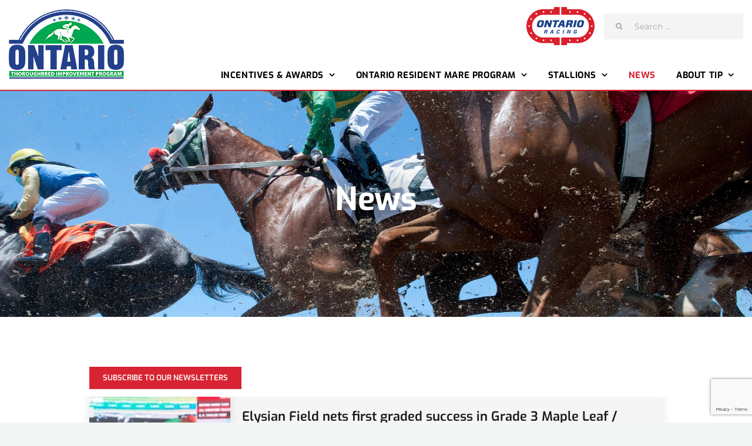

--- FILE ---
content_type: text/html; charset=utf-8
request_url: https://www.google.com/recaptcha/api2/anchor?ar=1&k=6LcGGuAkAAAAAFHa4gwha4kNu5Dv7GDxO8A7iWsN&co=aHR0cHM6Ly90aXAub250YXJpb3JhY2luZy5jb206NDQz&hl=en&v=PoyoqOPhxBO7pBk68S4YbpHZ&size=invisible&anchor-ms=20000&execute-ms=30000&cb=z8o18tsshkoq
body_size: 49000
content:
<!DOCTYPE HTML><html dir="ltr" lang="en"><head><meta http-equiv="Content-Type" content="text/html; charset=UTF-8">
<meta http-equiv="X-UA-Compatible" content="IE=edge">
<title>reCAPTCHA</title>
<style type="text/css">
/* cyrillic-ext */
@font-face {
  font-family: 'Roboto';
  font-style: normal;
  font-weight: 400;
  font-stretch: 100%;
  src: url(//fonts.gstatic.com/s/roboto/v48/KFO7CnqEu92Fr1ME7kSn66aGLdTylUAMa3GUBHMdazTgWw.woff2) format('woff2');
  unicode-range: U+0460-052F, U+1C80-1C8A, U+20B4, U+2DE0-2DFF, U+A640-A69F, U+FE2E-FE2F;
}
/* cyrillic */
@font-face {
  font-family: 'Roboto';
  font-style: normal;
  font-weight: 400;
  font-stretch: 100%;
  src: url(//fonts.gstatic.com/s/roboto/v48/KFO7CnqEu92Fr1ME7kSn66aGLdTylUAMa3iUBHMdazTgWw.woff2) format('woff2');
  unicode-range: U+0301, U+0400-045F, U+0490-0491, U+04B0-04B1, U+2116;
}
/* greek-ext */
@font-face {
  font-family: 'Roboto';
  font-style: normal;
  font-weight: 400;
  font-stretch: 100%;
  src: url(//fonts.gstatic.com/s/roboto/v48/KFO7CnqEu92Fr1ME7kSn66aGLdTylUAMa3CUBHMdazTgWw.woff2) format('woff2');
  unicode-range: U+1F00-1FFF;
}
/* greek */
@font-face {
  font-family: 'Roboto';
  font-style: normal;
  font-weight: 400;
  font-stretch: 100%;
  src: url(//fonts.gstatic.com/s/roboto/v48/KFO7CnqEu92Fr1ME7kSn66aGLdTylUAMa3-UBHMdazTgWw.woff2) format('woff2');
  unicode-range: U+0370-0377, U+037A-037F, U+0384-038A, U+038C, U+038E-03A1, U+03A3-03FF;
}
/* math */
@font-face {
  font-family: 'Roboto';
  font-style: normal;
  font-weight: 400;
  font-stretch: 100%;
  src: url(//fonts.gstatic.com/s/roboto/v48/KFO7CnqEu92Fr1ME7kSn66aGLdTylUAMawCUBHMdazTgWw.woff2) format('woff2');
  unicode-range: U+0302-0303, U+0305, U+0307-0308, U+0310, U+0312, U+0315, U+031A, U+0326-0327, U+032C, U+032F-0330, U+0332-0333, U+0338, U+033A, U+0346, U+034D, U+0391-03A1, U+03A3-03A9, U+03B1-03C9, U+03D1, U+03D5-03D6, U+03F0-03F1, U+03F4-03F5, U+2016-2017, U+2034-2038, U+203C, U+2040, U+2043, U+2047, U+2050, U+2057, U+205F, U+2070-2071, U+2074-208E, U+2090-209C, U+20D0-20DC, U+20E1, U+20E5-20EF, U+2100-2112, U+2114-2115, U+2117-2121, U+2123-214F, U+2190, U+2192, U+2194-21AE, U+21B0-21E5, U+21F1-21F2, U+21F4-2211, U+2213-2214, U+2216-22FF, U+2308-230B, U+2310, U+2319, U+231C-2321, U+2336-237A, U+237C, U+2395, U+239B-23B7, U+23D0, U+23DC-23E1, U+2474-2475, U+25AF, U+25B3, U+25B7, U+25BD, U+25C1, U+25CA, U+25CC, U+25FB, U+266D-266F, U+27C0-27FF, U+2900-2AFF, U+2B0E-2B11, U+2B30-2B4C, U+2BFE, U+3030, U+FF5B, U+FF5D, U+1D400-1D7FF, U+1EE00-1EEFF;
}
/* symbols */
@font-face {
  font-family: 'Roboto';
  font-style: normal;
  font-weight: 400;
  font-stretch: 100%;
  src: url(//fonts.gstatic.com/s/roboto/v48/KFO7CnqEu92Fr1ME7kSn66aGLdTylUAMaxKUBHMdazTgWw.woff2) format('woff2');
  unicode-range: U+0001-000C, U+000E-001F, U+007F-009F, U+20DD-20E0, U+20E2-20E4, U+2150-218F, U+2190, U+2192, U+2194-2199, U+21AF, U+21E6-21F0, U+21F3, U+2218-2219, U+2299, U+22C4-22C6, U+2300-243F, U+2440-244A, U+2460-24FF, U+25A0-27BF, U+2800-28FF, U+2921-2922, U+2981, U+29BF, U+29EB, U+2B00-2BFF, U+4DC0-4DFF, U+FFF9-FFFB, U+10140-1018E, U+10190-1019C, U+101A0, U+101D0-101FD, U+102E0-102FB, U+10E60-10E7E, U+1D2C0-1D2D3, U+1D2E0-1D37F, U+1F000-1F0FF, U+1F100-1F1AD, U+1F1E6-1F1FF, U+1F30D-1F30F, U+1F315, U+1F31C, U+1F31E, U+1F320-1F32C, U+1F336, U+1F378, U+1F37D, U+1F382, U+1F393-1F39F, U+1F3A7-1F3A8, U+1F3AC-1F3AF, U+1F3C2, U+1F3C4-1F3C6, U+1F3CA-1F3CE, U+1F3D4-1F3E0, U+1F3ED, U+1F3F1-1F3F3, U+1F3F5-1F3F7, U+1F408, U+1F415, U+1F41F, U+1F426, U+1F43F, U+1F441-1F442, U+1F444, U+1F446-1F449, U+1F44C-1F44E, U+1F453, U+1F46A, U+1F47D, U+1F4A3, U+1F4B0, U+1F4B3, U+1F4B9, U+1F4BB, U+1F4BF, U+1F4C8-1F4CB, U+1F4D6, U+1F4DA, U+1F4DF, U+1F4E3-1F4E6, U+1F4EA-1F4ED, U+1F4F7, U+1F4F9-1F4FB, U+1F4FD-1F4FE, U+1F503, U+1F507-1F50B, U+1F50D, U+1F512-1F513, U+1F53E-1F54A, U+1F54F-1F5FA, U+1F610, U+1F650-1F67F, U+1F687, U+1F68D, U+1F691, U+1F694, U+1F698, U+1F6AD, U+1F6B2, U+1F6B9-1F6BA, U+1F6BC, U+1F6C6-1F6CF, U+1F6D3-1F6D7, U+1F6E0-1F6EA, U+1F6F0-1F6F3, U+1F6F7-1F6FC, U+1F700-1F7FF, U+1F800-1F80B, U+1F810-1F847, U+1F850-1F859, U+1F860-1F887, U+1F890-1F8AD, U+1F8B0-1F8BB, U+1F8C0-1F8C1, U+1F900-1F90B, U+1F93B, U+1F946, U+1F984, U+1F996, U+1F9E9, U+1FA00-1FA6F, U+1FA70-1FA7C, U+1FA80-1FA89, U+1FA8F-1FAC6, U+1FACE-1FADC, U+1FADF-1FAE9, U+1FAF0-1FAF8, U+1FB00-1FBFF;
}
/* vietnamese */
@font-face {
  font-family: 'Roboto';
  font-style: normal;
  font-weight: 400;
  font-stretch: 100%;
  src: url(//fonts.gstatic.com/s/roboto/v48/KFO7CnqEu92Fr1ME7kSn66aGLdTylUAMa3OUBHMdazTgWw.woff2) format('woff2');
  unicode-range: U+0102-0103, U+0110-0111, U+0128-0129, U+0168-0169, U+01A0-01A1, U+01AF-01B0, U+0300-0301, U+0303-0304, U+0308-0309, U+0323, U+0329, U+1EA0-1EF9, U+20AB;
}
/* latin-ext */
@font-face {
  font-family: 'Roboto';
  font-style: normal;
  font-weight: 400;
  font-stretch: 100%;
  src: url(//fonts.gstatic.com/s/roboto/v48/KFO7CnqEu92Fr1ME7kSn66aGLdTylUAMa3KUBHMdazTgWw.woff2) format('woff2');
  unicode-range: U+0100-02BA, U+02BD-02C5, U+02C7-02CC, U+02CE-02D7, U+02DD-02FF, U+0304, U+0308, U+0329, U+1D00-1DBF, U+1E00-1E9F, U+1EF2-1EFF, U+2020, U+20A0-20AB, U+20AD-20C0, U+2113, U+2C60-2C7F, U+A720-A7FF;
}
/* latin */
@font-face {
  font-family: 'Roboto';
  font-style: normal;
  font-weight: 400;
  font-stretch: 100%;
  src: url(//fonts.gstatic.com/s/roboto/v48/KFO7CnqEu92Fr1ME7kSn66aGLdTylUAMa3yUBHMdazQ.woff2) format('woff2');
  unicode-range: U+0000-00FF, U+0131, U+0152-0153, U+02BB-02BC, U+02C6, U+02DA, U+02DC, U+0304, U+0308, U+0329, U+2000-206F, U+20AC, U+2122, U+2191, U+2193, U+2212, U+2215, U+FEFF, U+FFFD;
}
/* cyrillic-ext */
@font-face {
  font-family: 'Roboto';
  font-style: normal;
  font-weight: 500;
  font-stretch: 100%;
  src: url(//fonts.gstatic.com/s/roboto/v48/KFO7CnqEu92Fr1ME7kSn66aGLdTylUAMa3GUBHMdazTgWw.woff2) format('woff2');
  unicode-range: U+0460-052F, U+1C80-1C8A, U+20B4, U+2DE0-2DFF, U+A640-A69F, U+FE2E-FE2F;
}
/* cyrillic */
@font-face {
  font-family: 'Roboto';
  font-style: normal;
  font-weight: 500;
  font-stretch: 100%;
  src: url(//fonts.gstatic.com/s/roboto/v48/KFO7CnqEu92Fr1ME7kSn66aGLdTylUAMa3iUBHMdazTgWw.woff2) format('woff2');
  unicode-range: U+0301, U+0400-045F, U+0490-0491, U+04B0-04B1, U+2116;
}
/* greek-ext */
@font-face {
  font-family: 'Roboto';
  font-style: normal;
  font-weight: 500;
  font-stretch: 100%;
  src: url(//fonts.gstatic.com/s/roboto/v48/KFO7CnqEu92Fr1ME7kSn66aGLdTylUAMa3CUBHMdazTgWw.woff2) format('woff2');
  unicode-range: U+1F00-1FFF;
}
/* greek */
@font-face {
  font-family: 'Roboto';
  font-style: normal;
  font-weight: 500;
  font-stretch: 100%;
  src: url(//fonts.gstatic.com/s/roboto/v48/KFO7CnqEu92Fr1ME7kSn66aGLdTylUAMa3-UBHMdazTgWw.woff2) format('woff2');
  unicode-range: U+0370-0377, U+037A-037F, U+0384-038A, U+038C, U+038E-03A1, U+03A3-03FF;
}
/* math */
@font-face {
  font-family: 'Roboto';
  font-style: normal;
  font-weight: 500;
  font-stretch: 100%;
  src: url(//fonts.gstatic.com/s/roboto/v48/KFO7CnqEu92Fr1ME7kSn66aGLdTylUAMawCUBHMdazTgWw.woff2) format('woff2');
  unicode-range: U+0302-0303, U+0305, U+0307-0308, U+0310, U+0312, U+0315, U+031A, U+0326-0327, U+032C, U+032F-0330, U+0332-0333, U+0338, U+033A, U+0346, U+034D, U+0391-03A1, U+03A3-03A9, U+03B1-03C9, U+03D1, U+03D5-03D6, U+03F0-03F1, U+03F4-03F5, U+2016-2017, U+2034-2038, U+203C, U+2040, U+2043, U+2047, U+2050, U+2057, U+205F, U+2070-2071, U+2074-208E, U+2090-209C, U+20D0-20DC, U+20E1, U+20E5-20EF, U+2100-2112, U+2114-2115, U+2117-2121, U+2123-214F, U+2190, U+2192, U+2194-21AE, U+21B0-21E5, U+21F1-21F2, U+21F4-2211, U+2213-2214, U+2216-22FF, U+2308-230B, U+2310, U+2319, U+231C-2321, U+2336-237A, U+237C, U+2395, U+239B-23B7, U+23D0, U+23DC-23E1, U+2474-2475, U+25AF, U+25B3, U+25B7, U+25BD, U+25C1, U+25CA, U+25CC, U+25FB, U+266D-266F, U+27C0-27FF, U+2900-2AFF, U+2B0E-2B11, U+2B30-2B4C, U+2BFE, U+3030, U+FF5B, U+FF5D, U+1D400-1D7FF, U+1EE00-1EEFF;
}
/* symbols */
@font-face {
  font-family: 'Roboto';
  font-style: normal;
  font-weight: 500;
  font-stretch: 100%;
  src: url(//fonts.gstatic.com/s/roboto/v48/KFO7CnqEu92Fr1ME7kSn66aGLdTylUAMaxKUBHMdazTgWw.woff2) format('woff2');
  unicode-range: U+0001-000C, U+000E-001F, U+007F-009F, U+20DD-20E0, U+20E2-20E4, U+2150-218F, U+2190, U+2192, U+2194-2199, U+21AF, U+21E6-21F0, U+21F3, U+2218-2219, U+2299, U+22C4-22C6, U+2300-243F, U+2440-244A, U+2460-24FF, U+25A0-27BF, U+2800-28FF, U+2921-2922, U+2981, U+29BF, U+29EB, U+2B00-2BFF, U+4DC0-4DFF, U+FFF9-FFFB, U+10140-1018E, U+10190-1019C, U+101A0, U+101D0-101FD, U+102E0-102FB, U+10E60-10E7E, U+1D2C0-1D2D3, U+1D2E0-1D37F, U+1F000-1F0FF, U+1F100-1F1AD, U+1F1E6-1F1FF, U+1F30D-1F30F, U+1F315, U+1F31C, U+1F31E, U+1F320-1F32C, U+1F336, U+1F378, U+1F37D, U+1F382, U+1F393-1F39F, U+1F3A7-1F3A8, U+1F3AC-1F3AF, U+1F3C2, U+1F3C4-1F3C6, U+1F3CA-1F3CE, U+1F3D4-1F3E0, U+1F3ED, U+1F3F1-1F3F3, U+1F3F5-1F3F7, U+1F408, U+1F415, U+1F41F, U+1F426, U+1F43F, U+1F441-1F442, U+1F444, U+1F446-1F449, U+1F44C-1F44E, U+1F453, U+1F46A, U+1F47D, U+1F4A3, U+1F4B0, U+1F4B3, U+1F4B9, U+1F4BB, U+1F4BF, U+1F4C8-1F4CB, U+1F4D6, U+1F4DA, U+1F4DF, U+1F4E3-1F4E6, U+1F4EA-1F4ED, U+1F4F7, U+1F4F9-1F4FB, U+1F4FD-1F4FE, U+1F503, U+1F507-1F50B, U+1F50D, U+1F512-1F513, U+1F53E-1F54A, U+1F54F-1F5FA, U+1F610, U+1F650-1F67F, U+1F687, U+1F68D, U+1F691, U+1F694, U+1F698, U+1F6AD, U+1F6B2, U+1F6B9-1F6BA, U+1F6BC, U+1F6C6-1F6CF, U+1F6D3-1F6D7, U+1F6E0-1F6EA, U+1F6F0-1F6F3, U+1F6F7-1F6FC, U+1F700-1F7FF, U+1F800-1F80B, U+1F810-1F847, U+1F850-1F859, U+1F860-1F887, U+1F890-1F8AD, U+1F8B0-1F8BB, U+1F8C0-1F8C1, U+1F900-1F90B, U+1F93B, U+1F946, U+1F984, U+1F996, U+1F9E9, U+1FA00-1FA6F, U+1FA70-1FA7C, U+1FA80-1FA89, U+1FA8F-1FAC6, U+1FACE-1FADC, U+1FADF-1FAE9, U+1FAF0-1FAF8, U+1FB00-1FBFF;
}
/* vietnamese */
@font-face {
  font-family: 'Roboto';
  font-style: normal;
  font-weight: 500;
  font-stretch: 100%;
  src: url(//fonts.gstatic.com/s/roboto/v48/KFO7CnqEu92Fr1ME7kSn66aGLdTylUAMa3OUBHMdazTgWw.woff2) format('woff2');
  unicode-range: U+0102-0103, U+0110-0111, U+0128-0129, U+0168-0169, U+01A0-01A1, U+01AF-01B0, U+0300-0301, U+0303-0304, U+0308-0309, U+0323, U+0329, U+1EA0-1EF9, U+20AB;
}
/* latin-ext */
@font-face {
  font-family: 'Roboto';
  font-style: normal;
  font-weight: 500;
  font-stretch: 100%;
  src: url(//fonts.gstatic.com/s/roboto/v48/KFO7CnqEu92Fr1ME7kSn66aGLdTylUAMa3KUBHMdazTgWw.woff2) format('woff2');
  unicode-range: U+0100-02BA, U+02BD-02C5, U+02C7-02CC, U+02CE-02D7, U+02DD-02FF, U+0304, U+0308, U+0329, U+1D00-1DBF, U+1E00-1E9F, U+1EF2-1EFF, U+2020, U+20A0-20AB, U+20AD-20C0, U+2113, U+2C60-2C7F, U+A720-A7FF;
}
/* latin */
@font-face {
  font-family: 'Roboto';
  font-style: normal;
  font-weight: 500;
  font-stretch: 100%;
  src: url(//fonts.gstatic.com/s/roboto/v48/KFO7CnqEu92Fr1ME7kSn66aGLdTylUAMa3yUBHMdazQ.woff2) format('woff2');
  unicode-range: U+0000-00FF, U+0131, U+0152-0153, U+02BB-02BC, U+02C6, U+02DA, U+02DC, U+0304, U+0308, U+0329, U+2000-206F, U+20AC, U+2122, U+2191, U+2193, U+2212, U+2215, U+FEFF, U+FFFD;
}
/* cyrillic-ext */
@font-face {
  font-family: 'Roboto';
  font-style: normal;
  font-weight: 900;
  font-stretch: 100%;
  src: url(//fonts.gstatic.com/s/roboto/v48/KFO7CnqEu92Fr1ME7kSn66aGLdTylUAMa3GUBHMdazTgWw.woff2) format('woff2');
  unicode-range: U+0460-052F, U+1C80-1C8A, U+20B4, U+2DE0-2DFF, U+A640-A69F, U+FE2E-FE2F;
}
/* cyrillic */
@font-face {
  font-family: 'Roboto';
  font-style: normal;
  font-weight: 900;
  font-stretch: 100%;
  src: url(//fonts.gstatic.com/s/roboto/v48/KFO7CnqEu92Fr1ME7kSn66aGLdTylUAMa3iUBHMdazTgWw.woff2) format('woff2');
  unicode-range: U+0301, U+0400-045F, U+0490-0491, U+04B0-04B1, U+2116;
}
/* greek-ext */
@font-face {
  font-family: 'Roboto';
  font-style: normal;
  font-weight: 900;
  font-stretch: 100%;
  src: url(//fonts.gstatic.com/s/roboto/v48/KFO7CnqEu92Fr1ME7kSn66aGLdTylUAMa3CUBHMdazTgWw.woff2) format('woff2');
  unicode-range: U+1F00-1FFF;
}
/* greek */
@font-face {
  font-family: 'Roboto';
  font-style: normal;
  font-weight: 900;
  font-stretch: 100%;
  src: url(//fonts.gstatic.com/s/roboto/v48/KFO7CnqEu92Fr1ME7kSn66aGLdTylUAMa3-UBHMdazTgWw.woff2) format('woff2');
  unicode-range: U+0370-0377, U+037A-037F, U+0384-038A, U+038C, U+038E-03A1, U+03A3-03FF;
}
/* math */
@font-face {
  font-family: 'Roboto';
  font-style: normal;
  font-weight: 900;
  font-stretch: 100%;
  src: url(//fonts.gstatic.com/s/roboto/v48/KFO7CnqEu92Fr1ME7kSn66aGLdTylUAMawCUBHMdazTgWw.woff2) format('woff2');
  unicode-range: U+0302-0303, U+0305, U+0307-0308, U+0310, U+0312, U+0315, U+031A, U+0326-0327, U+032C, U+032F-0330, U+0332-0333, U+0338, U+033A, U+0346, U+034D, U+0391-03A1, U+03A3-03A9, U+03B1-03C9, U+03D1, U+03D5-03D6, U+03F0-03F1, U+03F4-03F5, U+2016-2017, U+2034-2038, U+203C, U+2040, U+2043, U+2047, U+2050, U+2057, U+205F, U+2070-2071, U+2074-208E, U+2090-209C, U+20D0-20DC, U+20E1, U+20E5-20EF, U+2100-2112, U+2114-2115, U+2117-2121, U+2123-214F, U+2190, U+2192, U+2194-21AE, U+21B0-21E5, U+21F1-21F2, U+21F4-2211, U+2213-2214, U+2216-22FF, U+2308-230B, U+2310, U+2319, U+231C-2321, U+2336-237A, U+237C, U+2395, U+239B-23B7, U+23D0, U+23DC-23E1, U+2474-2475, U+25AF, U+25B3, U+25B7, U+25BD, U+25C1, U+25CA, U+25CC, U+25FB, U+266D-266F, U+27C0-27FF, U+2900-2AFF, U+2B0E-2B11, U+2B30-2B4C, U+2BFE, U+3030, U+FF5B, U+FF5D, U+1D400-1D7FF, U+1EE00-1EEFF;
}
/* symbols */
@font-face {
  font-family: 'Roboto';
  font-style: normal;
  font-weight: 900;
  font-stretch: 100%;
  src: url(//fonts.gstatic.com/s/roboto/v48/KFO7CnqEu92Fr1ME7kSn66aGLdTylUAMaxKUBHMdazTgWw.woff2) format('woff2');
  unicode-range: U+0001-000C, U+000E-001F, U+007F-009F, U+20DD-20E0, U+20E2-20E4, U+2150-218F, U+2190, U+2192, U+2194-2199, U+21AF, U+21E6-21F0, U+21F3, U+2218-2219, U+2299, U+22C4-22C6, U+2300-243F, U+2440-244A, U+2460-24FF, U+25A0-27BF, U+2800-28FF, U+2921-2922, U+2981, U+29BF, U+29EB, U+2B00-2BFF, U+4DC0-4DFF, U+FFF9-FFFB, U+10140-1018E, U+10190-1019C, U+101A0, U+101D0-101FD, U+102E0-102FB, U+10E60-10E7E, U+1D2C0-1D2D3, U+1D2E0-1D37F, U+1F000-1F0FF, U+1F100-1F1AD, U+1F1E6-1F1FF, U+1F30D-1F30F, U+1F315, U+1F31C, U+1F31E, U+1F320-1F32C, U+1F336, U+1F378, U+1F37D, U+1F382, U+1F393-1F39F, U+1F3A7-1F3A8, U+1F3AC-1F3AF, U+1F3C2, U+1F3C4-1F3C6, U+1F3CA-1F3CE, U+1F3D4-1F3E0, U+1F3ED, U+1F3F1-1F3F3, U+1F3F5-1F3F7, U+1F408, U+1F415, U+1F41F, U+1F426, U+1F43F, U+1F441-1F442, U+1F444, U+1F446-1F449, U+1F44C-1F44E, U+1F453, U+1F46A, U+1F47D, U+1F4A3, U+1F4B0, U+1F4B3, U+1F4B9, U+1F4BB, U+1F4BF, U+1F4C8-1F4CB, U+1F4D6, U+1F4DA, U+1F4DF, U+1F4E3-1F4E6, U+1F4EA-1F4ED, U+1F4F7, U+1F4F9-1F4FB, U+1F4FD-1F4FE, U+1F503, U+1F507-1F50B, U+1F50D, U+1F512-1F513, U+1F53E-1F54A, U+1F54F-1F5FA, U+1F610, U+1F650-1F67F, U+1F687, U+1F68D, U+1F691, U+1F694, U+1F698, U+1F6AD, U+1F6B2, U+1F6B9-1F6BA, U+1F6BC, U+1F6C6-1F6CF, U+1F6D3-1F6D7, U+1F6E0-1F6EA, U+1F6F0-1F6F3, U+1F6F7-1F6FC, U+1F700-1F7FF, U+1F800-1F80B, U+1F810-1F847, U+1F850-1F859, U+1F860-1F887, U+1F890-1F8AD, U+1F8B0-1F8BB, U+1F8C0-1F8C1, U+1F900-1F90B, U+1F93B, U+1F946, U+1F984, U+1F996, U+1F9E9, U+1FA00-1FA6F, U+1FA70-1FA7C, U+1FA80-1FA89, U+1FA8F-1FAC6, U+1FACE-1FADC, U+1FADF-1FAE9, U+1FAF0-1FAF8, U+1FB00-1FBFF;
}
/* vietnamese */
@font-face {
  font-family: 'Roboto';
  font-style: normal;
  font-weight: 900;
  font-stretch: 100%;
  src: url(//fonts.gstatic.com/s/roboto/v48/KFO7CnqEu92Fr1ME7kSn66aGLdTylUAMa3OUBHMdazTgWw.woff2) format('woff2');
  unicode-range: U+0102-0103, U+0110-0111, U+0128-0129, U+0168-0169, U+01A0-01A1, U+01AF-01B0, U+0300-0301, U+0303-0304, U+0308-0309, U+0323, U+0329, U+1EA0-1EF9, U+20AB;
}
/* latin-ext */
@font-face {
  font-family: 'Roboto';
  font-style: normal;
  font-weight: 900;
  font-stretch: 100%;
  src: url(//fonts.gstatic.com/s/roboto/v48/KFO7CnqEu92Fr1ME7kSn66aGLdTylUAMa3KUBHMdazTgWw.woff2) format('woff2');
  unicode-range: U+0100-02BA, U+02BD-02C5, U+02C7-02CC, U+02CE-02D7, U+02DD-02FF, U+0304, U+0308, U+0329, U+1D00-1DBF, U+1E00-1E9F, U+1EF2-1EFF, U+2020, U+20A0-20AB, U+20AD-20C0, U+2113, U+2C60-2C7F, U+A720-A7FF;
}
/* latin */
@font-face {
  font-family: 'Roboto';
  font-style: normal;
  font-weight: 900;
  font-stretch: 100%;
  src: url(//fonts.gstatic.com/s/roboto/v48/KFO7CnqEu92Fr1ME7kSn66aGLdTylUAMa3yUBHMdazQ.woff2) format('woff2');
  unicode-range: U+0000-00FF, U+0131, U+0152-0153, U+02BB-02BC, U+02C6, U+02DA, U+02DC, U+0304, U+0308, U+0329, U+2000-206F, U+20AC, U+2122, U+2191, U+2193, U+2212, U+2215, U+FEFF, U+FFFD;
}

</style>
<link rel="stylesheet" type="text/css" href="https://www.gstatic.com/recaptcha/releases/PoyoqOPhxBO7pBk68S4YbpHZ/styles__ltr.css">
<script nonce="RabHxKNaw7epcQKYO5tH-g" type="text/javascript">window['__recaptcha_api'] = 'https://www.google.com/recaptcha/api2/';</script>
<script type="text/javascript" src="https://www.gstatic.com/recaptcha/releases/PoyoqOPhxBO7pBk68S4YbpHZ/recaptcha__en.js" nonce="RabHxKNaw7epcQKYO5tH-g">
      
    </script></head>
<body><div id="rc-anchor-alert" class="rc-anchor-alert"></div>
<input type="hidden" id="recaptcha-token" value="[base64]">
<script type="text/javascript" nonce="RabHxKNaw7epcQKYO5tH-g">
      recaptcha.anchor.Main.init("[\x22ainput\x22,[\x22bgdata\x22,\x22\x22,\[base64]/[base64]/[base64]/KE4oMTI0LHYsdi5HKSxMWihsLHYpKTpOKDEyNCx2LGwpLFYpLHYpLFQpKSxGKDE3MSx2KX0scjc9ZnVuY3Rpb24obCl7cmV0dXJuIGx9LEM9ZnVuY3Rpb24obCxWLHYpe04odixsLFYpLFZbYWtdPTI3OTZ9LG49ZnVuY3Rpb24obCxWKXtWLlg9KChWLlg/[base64]/[base64]/[base64]/[base64]/[base64]/[base64]/[base64]/[base64]/[base64]/[base64]/[base64]\\u003d\x22,\[base64]\x22,\x22w5DDgCoFRkAtwo/DucOcA8OKLlVADMOIwrzDgsKEw61Sw4zDp8K2EzPDkHpoYyMBUMOQw6ZWwqjDvlTDl8KiF8ORc8OTWFh3wpZZeRpoQHFrwp01w7LDr8KaO8KKwofDtF/[base64]/HcKSwpZSw5ZBKVLChcOdwpfCu8OuwqLDv8ObwqXDv0DCn8Klw7VSw7I6w7zDhlLCozzCnjgAT8Oow5Rnw4zDlAjDrVzCnyMlEELDjkrDlHoXw50OcV7CuMOQw5vDrMOxwoptHMOuI8OqP8OTeMKtwpU2w7oZEcObw4wVwp/Dvk04PsONZcO2B8KlATfCsMK8FSXCq8KnwrjChUTCqk4UQ8Ogwp/CizwSVThvwqjCksOCwp4ow4Ecwq3CkBg2w4/Dg8OPwoISFFTDssKwLXxzDXDDrsKlw5Ucw5dnCcKEbFzCnEICd8K7w7LDqEllMHgaw7bCmjBSwpUiwqTCtXbDlHhfJ8KOd0jCnMKlwpMxfi/DnynCsT5wwr/Do8KaR8Ozw553w4DChMK2F0gEB8ODw5nCpMK5YcOlUybDmWg7ccKOw4zCqiJPw44WwqcOeV3Dk8OWUAPDvFBYTcONw4wlaFTCu1/DlsKnw5fDtjnCrsKiw4xIwrzDiC5FGHwzAUpgw78tw7fCihHClRrDuUZcw69sIEYUNT/DscOqOMORw6AWASBueRvDpcKKXU9YelEiUcO9SMKGDTxkVzPCuMObXcKuGF91XiBIUAoKwq3DmwJFE8K/wp/ClTfCjihww58JwqE+Akcgw6bCnFLCmHrDgMKtw7Vqw5QYRsOZw6klwpvClcKzNGzDssOvQsKdN8Khw6DDrsOpw5PCjwjDvy0FAzPCkS9yP3nCt8Obw4QswpvDpcK/wo7DjwAAwqgeC17Dvz8dwonDuzDDgEBjwrTDjkvDhgnCt8K9w7wLJMOMK8KVw7fDqMKMfVwUw4LDv8ODOAsYUcOZdR3DjDwUw7/Dn1xCb8OkwqBMHBLDk2Rnw5nDlsOVwpkKwrBUwqDDgsO+wr5ELnHCqBJvwrp0w5DCocOFaMK5w53DosKoBzZhw5woOsKaHhrDhHppf1jCn8K7WnnDm8Khw7LDtTFAwrLChcOBwqYWw4HCoMOJw5fClMKpKsK6XHBYRMOfwrQVS0/CrsO9wpnCvFfDuMOaw7LCgMKXRmtSex7CqSrChsKNODbDljDDtQjDqMOBw7lcwph8w53CgsKqwpbCpsKJYmzDjsKew41XJy1uwq4OAcOWCMKjJ8KAwqZ+wp7DpcOow5Rof8O/wo/[base64]/[base64]/[base64]/CtMO8w6/Dl8OaTFMawrYywrh4OMO8fhDCj1TCuztewqzCj8KCCMO1R2h0w7AWwqPCpE0MYx8fLwtQwpvCmsKzKcONwqbCpcKDKiA8LDJeL3PDoVLDr8ONcUTClcOkEsO1c8OMw68/w5cawqTCoUFOAsOJwoM4fsOmw7LCpcOUKMOLVz7CvsKCAizCoMOOMcO4w6rDoGrCvsOFw7rDiGzCoCLCjn3Dkh0owp4Lw54Xb8OxwpQicDZTwpvDmQTDo8ODTcKgPl3DhcKZw5vCk0shwpsFVcO9w5c3w7RmAsKBcsODwrhVC0YCFcO/w5dpXsK0w6LCiMOkLsKGHcOjwr3CuEI7FzQkw71hXAnDkQ7DrE1/wrbDh25/VMO9w4TDv8OZwpJdw5vCr3JyOcKnasK1wrlkw7zDmMOdwojCgMKUw4vCncKKRk3CvhN+TMK5FXxrR8OoFsKIw7fDvMK8ZSHCplDDtibCoD9iwqdqw7UyDcOGwpLDrUg0EndMw7gFDwp6wpbCq2Fnw5w2w7NPwpRMR8OeanoZwoXDiWzCp8OswpjCgMO3wq4SAwTCpmM/[base64]/ClVslwrlOZnvCij3DpD/Cs8ONw7TCkxBuKcKgwqjDsMOXHXI6f3wywq8SZ8OawoLCoVFewoN1Zzk1w7kWw6bCvj4ORBJNw7BmWcOpQMKkwoPDjcKxw5t1w7jChCTDuMO6wrM0AMKzw6xWw5ZFfHBww6IGQ8KGNDXDk8OrD8OUXMK8fsO/Z8OSFRbCicOSScONw7kVYEwCw4jDhU3DvHvCnMOGBRrDq2c0wqJePcKOwqkqw5VocsKyGcOJIC46Dy0sw4Mcw4TDuwLDokMcw4PCusOsag0edsO7wrbCqXMnw5Y7OsOcw6/CtMKtwonCmVnChVtVWRtVUsKSCsOhUMOWccOVwrRiwqwKw6BMdcKcw70OEMKZb09iAMOkwpRhwqvCvgEKDgQMw6Mwwr/ChDUJwq/DhcO0FQ9YJ8OvBnfChk/CtsOJSsK1D0LDhDLDmMKbeMOuwoNvwqXDvcKQMnTDrMO4QGhHwpteeBfDslDDlSjDnwXCsm43w44bw5FIw6pBw6x0w7DCtMOxCcKcXcKQwovCqcO0wop9SsOlFEbCtcKvw4jCkcKnw5sRf0bCglbCjMONHw8qw5/[base64]/DjUQYw68jwrJ5w4vDkmjDu8OGUUAiJsKnCX11H0/DmntTM8K2w6M2PsKCU2PDlDcDPVLDlMOFwpXCncKKw4jDjjXDjsOLF2vCo8O9w4DDqsKaw5FPNEk5w4FWBMKEwp1/w6EvKcKcKBHDoMKnw7DDucOIworCjjJ9w4N+PMOlw6rDgQrDqsOxTcOnw7Jaw6UDw4lcw4h9Gl7DtGodw4E3UcKNwp1cEsKQP8ONOCkYwoLDkBLDgErDnmbCinvCgV/CgQM+C3vCmW/DjhIYRsOXw5kLwphTw5tiwpMWwoJrbsKlAgTDvnZ4F8Knw6sRRyoaw7EEEMKFwolOw6rDrsOzwpV3A8OQwqkfFMKGwrnDmMKDw6/CihFNwp7CpBQDAcKbCMKIRMOgw6ETwrctw6VOTFPCg8O6VkDCrMKpLQ95w4bDjCkhdizCo8KMw6QewpQ2ERVCWMOLwq/DjnrDgcOMW8KKWMKFJcOjSVjCmcOEw7XDnAcnw6fDgcKGwp3Dpi14wqPChcK4wp9zw41iw6jDpkQeFVXCmcOQZsOHw6xaw7rDtg3CqGIzw4hzw43CoGbDqhJlN8O/NUjDg8KwOyvDtFwZMsKLwonCkMK1XcK1ZHhhw6QMFMKqw5/CgsKTw7jCjcOzTjk9wrjCoHZrLcK1w7PCgiEXKynDmsK/wr4Lw4PDqXFGLMKLwrTCgjvDilcXwqHDgsOcw57Co8OFw7pkLcOXJQMxccOnFkprAkBYwpDDrXh4woB4w5hBw6jClFtBwpfCv20GwpItw5xkZgDCkMKNw7FkwqZbYCEdw6hjwqzDm8OgPy9gM0TDiXDCiMKnwrjDpDsiw4gUw5XDig/Dg8KKw4rDhSNZw5chwpwkYsKEwoPDijbDiGU6eHVMwoXCgAPCgSPCkTMqworDiBTDrk0hw798w7LDhzvDo8KbV8K1wr3Dq8OGw5QKCgd/w7tpFMK1w6nCqFXCksOXwrAOwpvDncKEw43Ct3p3wq3CjH8bF8O9ajV4wpjClMOQw5XDlWp/Y8OBeMOyw5tEDcOFIFoZw5YMRMKcw4FVw6pCw7PCoGNiw6vDh8Kmwo3Cr8OWKBw1J8KwXQ/DnWDDgBtiwrDCvMOtworDvTvDrMKVAxjDmMKlwofCqcO4SDfClxvCt08YwovDrMK8LsKsXsKEw4BswrnDgcOtwrobw77Ct8KKw5/CniDDnURVUcOUw5kQOkDDlMKRw5DCosO1wqzCgHXCqMOcw5nCtyzDq8Kuw4/CmcKWw4VLPRhiAMODwpo9wpxpLsOtNi41WMKvGmnDm8K5dcKOw5TCvhXCjTNDbHRQwo7DlgkhVUfCqsKiKH/[base64]/CisK8fEl5w7fCt8OjZsKqMjXDmQXDjwgIw5kORzvCv8K2w5MxYw3DswzDs8KzPVrCtsKWMDRIEcK7CBZLwo3DusO/HH5Tw7QpVzsaw7soGgLDhMKtwp8nE8O+w7XCrsOxJQ7CrMOCw6PDrxTDscOgw4Y6w4wWAlPCnMKNDcOtcRjCrcKZMmLCtMO/w4d/TBZrwrYAOxQqasOhw7xnw5/CucKdw7BSTWDCo2Mqw5Ndw5QMwpIiwr8nwpTCqsOywo9RYMKiOn3DscK7wqwzwpzDri3DqsOaw5UcB2lKw7HDu8K0w7hKEChXw7TCj2LCpcOycMKkw4HCrV51wpphw744wpjCscK9w55sQnjDsR/DiSzCsMKIccK8wosXw6LDvsOOCQXCqkPCvm7CkX7CtsOPdMOaX8KZW1DDjsKjw6bDg8OxacKrw53DkcK6U8KPNsOtP8Oqw6N+SMOmOsOXw6zCn8K3wpEcwo8Ywo0gw4E/w5nDqsKawofCoMOJZWcpZyFuVhFtwpUFwr7Dh8Otw67DmVjDqcO3UxEZwqxFMGN6w4tMZlnDoj/CjS8pwo5Qw6oVwpVaw74Dw6TDuxZ8bcOZw6zDtT1DwrDCi03DucKLZ8Kgw5nDjMOOwqDDrsKYwrbDmkzClVNjw7PCmE9GEMOcw50Awq7CkA3CnsKIa8KLwo/DqsO0BsKzwqZQDxrDqcOTFQFxHFV5PxNwPnzDo8OYR19Ww6ddwpU1PV1PwoPDocKDZ0F3ZsKJLRlYIBdWWMOmZMOHKMKHPsK7w78vw4tOw7E9wq49w65qRQgVOSRjwqQ6JRzDvMKzw5I/woPCrV/[base64]/CosKwwp3ClEN6E8K1w5dvwpDCm8KlUcKfQDzCvQ7CqgLDtm0NQsKReCbCmsKBwoFFwrQjQ8KjwoTCjjHDl8OBJELCv2QcMcK6c8OAHWPCgD/CglXDrmJDTcK9wpXDqwNuE1tQUUBjXW83w7xaGCrDu3/DrMOjw5nCgGE4R0bDoD59MV3CrcOJw5AZS8KURlIuwplVWHpRwpzDjcOhw4zCgAZOwqgpXiE2woBgw53CqANSwolrasK8wp/ClMOXw799w50WLsOjwobDpMKgN8ORwp3Dv2PDphfChMOiwr/Drw12G15GwqfDuiTDs8KWIy7Ctzprw7XDvBrChCcJw4Z5wqTDn8OvwoNvwonCtirDv8O5wpAFGRI3wpYvM8KZw4/Ch2HCnEDClBvCuMONw7hmwo/Dv8K1wqzClRE2ZsOpwqHDrMKqwrQwLEPDosOFw6UIQ8KAw6vChMOtwr3DrsKpwq7DnD3DncKHwqZ8w6t9w7okFsOaW8KGw7hwAcKxwpXClsOpw7NIVh07JzDDm2PDp0DCk2zDi3cRbcKLYsO6JMKQRQ9pw5BWCBLCi2/[base64]/wrIDw6YPMxsvw4zCmw3CosKVwoxRw4XCl8OZXcOkwpscwqALwpTDomvDvMO1aSfDvMOIw4rCisKQW8KSwrpgwrREMnkhLEhcI13Clipxwqt9w6DDhsO7wpzDq8OHdcKzwoAmNsKIZMKUw7rDgkIbMTrCiVrDkh/[base64]/Ci8OsD8OwwqpSwo1fJcK0w4x7wpsuPUh2wrBTw6HDtMOww6p+wp7CvsOcwqNYw5/Do2PDl8ORwpzDjX0WbsKrw7rDoHZ9w6lkWMO5w78MLMKIIxh3wqQ+RsKqNRIAw5Ivw4pVw7JnVTR6AjjDusKOAQbCq04qw4HDrcOLw7TDvnDDqHvCpcOpw5pgw6HDr3dMLMOfw61kw7bCrw/DnDTDuMOiw7bCpRrClsOBwr/Cp3fCjcOFwo7Ck8KGwp/[base64]/Cjixzw5rDoMKPS8O7KCnDmgkVw54awoQGAMO8YcO2w6DCicOHwrEmAmR4VlzDqDjDjw3Dk8OIw6NjdsKZwo7Dl00VZybDnFjDn8OFw7TDlihEw5jClMOrY8KDDGF7w4jDlVJcwqtGd8KawoLCg3DCqcOOwpZBGMKDw4zCmB/DtD/[base64]/CkcKXwrY2wpRAAcKpwq3Clz4nw5HDocOnBQjCiTYWw6dCwrLDvsOxwpwUwoTCjXgsw60/w5otYC/CkMOJJ8OEAsOcDcKLc8KaKEBESgMBVXXCmsK/[base64]/Z1U6wpMzwp80KHYWQMOAI8OAPBLCmMOXwpfChht3AMOUC28cwq3CmcOsMsKgUMK8wqtIwqnCnCMWwoYTUm/Cv0Mqw5t0BD/Cg8KiTx5dO0PDj8O/ESbCmivCvi1yGCRowo3Dg2bDu0BbwqHDojxswoAywowUGcOyw7JjCwjDhcKmw6FkXg9uOsO3wqnCqVU1OWbDpAjCqsKdwqpfw4/CuBfDk8OhR8OPwpjCncO8w4x/[base64]/CkMKUVyzDjVlQw7o/QsKeQsKGbyBDPcKew5bDlsOpOB9FYQ8/wozCoyzCtUzDu8ONazR5CsKNGMKrwo9EN8OPw5vCuS/[base64]/DkQ7DgSEAwpDCtwZTL8KVQAh+HWITwo7DpMKWemxORDnCksKHwrZVw6zCrMOrUcO9ZsKUwpfChAgaaHzDoRwEw74Hw5zDicOxAjRnwqvCvEdywrrCisOYF8ONXcKKQwpfw5vDoRbCr37Ckn5AWcKbw4h0SiEJwrUJYWzChi8UUsKhwrTCrANPw6nCgx/Cp8O7wrbDonPDjMKBBsKnw43CpQXClcOcw4vCumLCvzJmwrUCwpsYHEnCv8K7w4HDmMO3TMO+GS/[base64]/DkDCu1HDqk/DvsO7WBLClcKRLFcEw77CnsKww4ZWU8KKwqBww6oawr8UEChLU8KNw6tnwp7CmADDvcKuPx3DuiDDk8KEw4FQY0hJawXCusOQX8K4eMOsSsOiw4A7wp3DpMO1aMO+w4VBHsO5HW/[base64]/DlS3CmsKXw4Ukw7dWw7lDV09+GsKbICbCqMK/YsKtJEJYZjrDkndywqPDiHljW8OWw655wqIQw5htw5YZXEZPXsKmdMO3wpt1wop4wqnDoMKtOsOOwpBYEj42ZMK5wrlFJAQXej4Gw4/Cm8OfTMOvIsOHPm/CugDCtcKdXsOVFR5mw4vDs8KtTsOAw4tuEcKZJkbCjsOsw6XCkV/Chz57w7HCqcORwqwifX01A8KqI0rCmR/CqQY9wpfDpcK0w7TDn1fCpDVxIUZSHcKIw6gTPMO/wr5ZwpBzasKkw4rDssKsw7Etw4PCtzxjMA/CpcOaw4pzecKBw5zCgcKFw5fCmRJuwqFlRy0+THJRw590wopLw6RzEMKQO8K+w4rDmEBgB8OHw5rDm8OmI3JWw4DCoGHDlVTDlTnCmMKQdSRoF8O1QMOKw6hAw7bCh1nChsOIw6XCiMONw7EkYGZmS8OJVA3Dl8O/Mwx2w7gHwo3CscOfw5nCl8ORwpzCtxtQw4PCmcKzwr1ywr/DpgZWwrHDhMKQw4ADwp0IUsKcI8OowrLClURaHjc9wozCgcKzw4LCkA7CpgzDqHfCk1XCpgfCnWo9wqdJfgfCtMKgw6zCpcKkwoVONB/CtsKYw77DlUZpJMKgw5/[base64]/Di8Oew5lnYMOWV0jCn8KGUCU+bDkvwrlcwr9eS2TDksOrZm/[base64]/w6IwIsO8wovCrkgywp7ChMOdYsKLwr7Cuy/[base64]/CsCUQPRVUC8O9akLDp8Oewrpgw5t6w6JoWcKiw6TCtsKzwqzCq2bDn14JBcK4NMOhOFPCrMKITggpO8OzeG93IS3CjMO5w6/[base64]/DsV0BMSwAE8OpAj3CvcKdw7UQYGNEbC/[base64]/CoMKAIx/[base64]/Duh0rLcKGw7LDocO0BsK9woldw4/DqcOrw4DDiMKewofDssOdOSEHbwQtw4lZJsOYJsK+SypvA2MJw43ChsKNwql5w63DhRsPw4M4wrjCvS/CrRxiwpDDnxHCgcK4Uh1ceQLCgsKNb8O3woYQWsKdw7PCmBnClsKNAcOvEx3Dq1RYw47Cq3zCmCQfMsKYwpXDmHTDpcOifsOZf2o2d8OQw4oRMjLCqyzCj3RPNMKdIMO0wpXCvX/CqMODHyTDtwDDn3A0dcOawrTCpwjCmw/DlFTDlEnDv2PCsQNvAj/CmMKRA8OtwqDCm8OhUDsTwoPDvMO+wocHfy0KGcKowp5SCsOxw7lGwrTCqcKBMWcBw7/CmiYDw5rDoF9Nwq1XwppfdF7CqsOWw53CmsKFThzCr1vCscONGsOywoVuZmzDjQ/DjkYHb8OGw6huacKENQ/CvlPDsB5vwqpPKBjDicKhwqkUwr7DilvDn3RwMAhFN8OtQBsKw7BuGcOzw6FZwrd7fBQrw6Quw4rDlMOGLMOQw5PCuy/DkXMiQG/DkMKuKi1jw77CmwLCpsKhwrEOTQ/[base64]/DpMOKW8OkODjDocKPw4HDrhZWwq4Jajgjw5AyB8K/eMOuwoF3cERVw55NIVrDvn1ccsOxaTwIcMKHw7zCpCRLQsKtCcObasO6dQrCtm3ChMOqw53CnsOpworDl8OmFMKxwo4wQcK7w5IIwr7CjnsVwog1w4TDiynCsRQuAsKUAcOESAVrwqYsXcKsNsOPdgJ6KHHCuQLDlWrChhHDs8K+UsOXwpXDlzB/wo8QRcKEFwXCj8OFw4YaT0Rrw5o3w6NZcsOWw48KMEHDjT42wq5EwoYaBUsZw6bDgcOMdn3ClzfCo8KQV8KOEsKXEDBkbMKLw6/CvcK1wrdOQsKCw5UfFys/VyDDi8KnwoNJwow/FMKew7E7JGdCdSrCujJfwqHDg8KHw6fCuTpHw5AIM0vCn8KgeFJ4wpPDscKGdXkSK2bDscKbw5YwwrTCqcK/EnhGwp5EUcKwc8KUb1nCtG46wqt+wq3DlsOjP8OmCkQiw43ClDpmw4XDqsKnwrDCjmp2UyfDksOzw44/FS4VEsKOFgpcw4Z0wrJ9U0rCucOAAsOkwq4tw6VCwpo0w5dEw40uw6jCvk7CiWUgBcOvBQAvPcOPLMOQAA7CkCsqInB9GQMxBcKewo1zwpUqwpDDhcOjD8KiJsOuw6bCpcOHNmDCk8KZw4PDqFEqw4RKwrnCsMKYHMKOFcO+agk5wphEBcK6THE4w6/DvADDnwV/[base64]/DtcO7P8K5L8OjNsO3EnAEflfCtgHCnsKYBixww6Isw5zClU59NxTCsxt1fsOgLMO5w7fDgcOPwo/CiSfCjnXDjA9ww5jCiBDCrsOyw57DlwTDu8Kiwopbw7lTw4IDw60RBibCsAHDqFU+wo7CiQ8BDcOaw6Rjw41NNsOYw4DCksOifcK4wr7Dv07DiGHChnXDvcK5LGYFwplPGlkqwpbCoSkfHljCv8KvEcOUI0/DjMKHbMOzeMOlVlPCpmbCh8ODWggzcMOWMMKEwrvDrTzDn2tFw6nDgsOdYMKiwo/Cp0fCisOVw7XCscODOcOawqjCohJHwq4xNMKDw4jDlCd/Yn3Dnw5Nw63CmMK9fcOow5nDnsKTFsOmw71xS8OMU8K7OsKsMW8+wrVkwo5nwoZwwprDny5uwr1KU07CiU4gw4TDvsKXSgIZPHl/emHDusOAwrjCoTtYw7NjGjpjQXUjwox+XVh3YnMlVwzCuSwZwq3DshPCp8K2w5XCoX18OFA2wpPDtXDCp8O3w6B6w7xAw7DDisKJwpMpYALCg8Kywpckwp1LwoHCvcKBw7TDj2xJRQNzw7ZDOVsXYQfDlsKbwrRweklJTEgiwpPCv0/DrnvDtTHCpH/DkMK3WWgAw4rDvQh/w77Cj8OAAzXDhsO6L8KawqRSbsK4w4BKMDjDjn7DgH3Dj11awrJxwqUYXsKrw7wSwpNbCUpzw4PCkx3DiHMww6RWWjbCqsKQbzQAwrMwXcOfTcOmw5zCqcKSfBx9wpUAwpAlCcOBw69tKMKnw6BPQcKnwqhtasOgwoM8JMKMC8OoBcKkNsO+ecOzHDTCtMKpw6lUwr/DtDXCp2PCm8O9woQZfXckLEPClsOvwoHDlArCpcK4eMK7DCoEGcKlwpxaLsOmwqMDXsOXwrBPScOxZcO6w5QhfMKPQ8OMwoDCnVZUw7Ibd0XDsU/CtMOdwr/DlW4ODjXDs8OCwo8nwo/CusKJw7jDnmrCsREDBGwKOsOqwqVYZ8OHw7jCqMKIY8KiEsK+wpUjwo/Dr0vCq8Kvb3MULjPDmMKuIsOHwqzDmMKsZAvCtgLCoHJsw6zCk8OXw58Jwp/[base64]/CtMKtwptNw6ZDwokVasKcBMKGwoLDvC3CuzsKw75/UWTDgcKowrBdUG4tIsKXwr9MeMOXYmRPw5wawqlRBBvChMOjw53CncK/NkZ0w5jDisKMwrzDuBfDjkDDvnLCo8Ovw6tbw74UwrTDuC7CrBkvwpM3SgDDlsKFPT3DmMKNDhrDtcOkVMKGSzjDo8KtwrvCpW4kIcOQw4/CuUUZw4Zfw6LDqAU6w6IQFDt6XcOrwpV7w7w7w6hxIwROwqUewrVMREoZAcOPw4LDuE5Bw6tAelI8UXDDvsKDw75SecOzMMOqCcO1fsKywonCrww2w5nCs8K+GMK4w49nJMOzDBp/KG9VwqNMwp5FP8ODBwnDqiQtIsOhwpnDu8Kmw44EJS7Dt8OwfUxiD8KAworCr8O4w5TDkMKbwpPDs8OswqbDhhQxMsKSwr0tJgA1w4zCkwbDicKJw7/DhMOJcMOXworCtMK1wqfCgyA4w54ZS8Oew7RzwoZ6woXDgsOjGBbCvGrCm3d0wrQaTMOUwo3Dk8OjZMO5w5bDjcKVw7xFSCDDlcKCwpPCkMOxe1/[base64]/DpsKtb1nCtcOjw7ZNwonCjsOZJMOvVgHDmcKKAFR0NnE0c8OuHFcnw5xkBcO8w7LCq2ZhCULCtxvChjYFScK0wot5V24zQTHCi8KHw7IzDMKCQ8OlQzh1w5Vyw7fDiG3ChcKGw57ChMK7w5/Dj2svwp7CuRBowqXDr8O0WcOOw7fDoMKFJXbCtcKYRcK3JMKgw5FDIMKoRkrDtsKuJxfDrcOawpfDtsO2NsK8w5bDp1LCvMOlUMKvwpkKAGfDvcOgMMKnwopZwpd6w7cwT8OpUVIrwrF0w60VGMKdw47Dk1gkV8OYfwVowrTDrsOCwqM/w6cUw6MqwpDDisKvVcOdGcO8wrQrwrTCjX7CvcKFLWZudMOuPcKGfGlFbVPCisOgZsKCw7tyG8KGwpM9wr4NwqQybsKDwojDp8KrwqQzYcK5OcKpMjHDpcO4w5DDhMKWwoHCsWluBsK5wqTDqHIrw5fDjMOPFcK8w4vCmsOBFnNHw4/ClDIOwqfCvsKVe3Y0Z8OzUBvDhcO1wr/DqSx0H8KVCXnDmcK8RQc7Y8OzXHYJw4bCvGUDw7ZJMzfDu8KlwrHDt8KHw7rCpMO6fsOrwpLCsMKSFMKMw7TCssKow6bDjRw3ZMOdwqjDu8Ojw78OKSsZaMOZw6nDhDpSwrdkwrrDvhZKwqPCgj/[base64]/wpbCpgNrO8O/w6/Cji5Qwo3CosOWMAVmw5piwpjCkcKWwogbesKCw6kXw7vDv8KNEcKGAcOhw7VNDgHCgMO1w5x6BTfCn3fDqwE8w4rCoG4cworCgcODE8KYXiEUw5nDhMK9IhTDg8OkeDjDiw/Dk2/[base64]/DijbDsirDhVLCtsOFTUPDqsOHw5owQFLDiG/CiGbDgzHDqAMfwr3ClcK/[base64]/[base64]/DoBPCrMO4SRHClDbDpGoiOcO+wqHDgcO7w4BWw743w55tVcO+DcKIFsKrwo8kJsKOwpkUOTrCm8K5NsKewqrCmMOnE8KMLDrCs19KwppXVzHCoXUWDMK5wozDqUvDkzdeD8O5W2XClgnCg8OqdMOlwrPDtUglMsOCFMKAwrgkwrfDuC/DpyF9w4fDjcKZXMOHAcOow7BKw6RLUsO2NzM8w7s7EzjDoMK8w7twPcONworDkW5/McONwpnDpcOfw5zDonkHEsKzC8Kfwo0WYE4zw784wqfCjsKCwqIWEQXCiBvDgMKgw69pwqh+w7rCswZ8VcOrRDtFw57Dg3LDnMO/w7Fmw6nCosOwDGpdIMOgwrzDpcKRG8O5w6Jpw6AHw5hdG8ODw4PCp8OPw6jCssOgw7ouIcOJHz/ChzZEwoAnw7hkKsKabgwkADLCnsK8ZScINE9/[base64]/[base64]/CkELDmcOiw65MAWXDjGLDlMO8wp4VwqzDuVDDqywtwrvCpRjCm8OgBVgfRWPChWLChMOzw6bCiMKQYVzCsHbDmMOMEcOiw5vCvhJKw7c/E8KkSQtcX8Onw7YgwqXDqU9Sa8KHKktWw6LDisKtw5jDvcKqwpvDvsKdw78DT8KMwpF/w6HCs8KvHF8UwoDDqMKew7TDvsK9GMOVw40SdXV+w51Iwr9qBX11w6ElHcKVwpgNBD/DiA96QGPCv8Kaw5TDosK3w58FE0zCvhfCkBfDgsO7BTTChCbCn8KKw5QAwofDg8KRfsK3wo0lEDJYw5TDl8KlUEV/A8OsIsOrPVLCh8KEwqJqFMKhBRQdwqjCncOJT8KZw7LCiFrCu01xGQwDWwnDj8KgwofCqGMZbMO9BsKOw67Dr8OIc8O3w7M4fcOkwp8Awq5Twp/Co8KhMsKfwpnCn8KxHsKaw47Di8O1w4XDmn7Dsg9Kw51Qb8Knwr/[base64]/CqTkWwpDDg8Knw5bCrEnDrcKtw4dswqLDuMODwpIVw6xEwr3DmjbCvcKaOUdOCcKROClGKsKQwp3Dj8O4wozCm8K2w7vCqMKZD0jDicONwqrDkcOQPxA1w75VaxN/MMKcNMOcRsOywrhsw7o4Exg9wpzDnntkw5E1w7fDqDtfwr/[base64]/Cq0DCu8KWC8KswoTCgEp5wrjCk8Okw7lTI8KFHGfClsOnaXtbwoTCjgVWbcKXw4JIZMOpwqRWwqpKw4A+wrF6fMKhwrvDmsKKwr/DksK6N37DgHrDtWHChQxTwoDCsTUCRcKiw4RoScO4BGUJAj5ALMOFwpTDmMKSw77CssOqesOnDkURFcKHQFdOwpPDpsO8wofCisOlw5gWw7JNAsKFwr7DtiXDpX0Cw5EKw4lTwoPCgFkMKUB2wox5w4zCpcK8SWknUMOSwps+BkhnwrRzw7UyE1saw53CoV/[base64]/wrzDhMOdwr7Ch8Osw7HCjsOMwqrCq8KqEcOyd8KTwrzCpmFmw5LCgy0WVsOsDh8WNsOhw510wr5Ewo3DlsOMMlhawqw2UMO7wplww4PCrUfCrX3CtXkQwp3Cnl8qw55MCxTCuHnCoMKgJsO/[base64]/CtcOpworCgTgLLcOoK8OQci8/C2XCo3EEw77CtsOUwqHCosOBw7zDh8Knw6YQw5TDgEkfwrt/SihvaMO5w4DDgSPCn1nCkiF7wrPDnMKVUmTCoA44fXHChxLCoUIzw5p1w5DDp8OWw4vDmW3Ch8Kww4zCnsOYw6FgD8O+K8OcGBxwFnYVZcOlw4t9w4FFwooTw6Q6w65+w7R1w4/[base64]/CuQjCpzowdsK8w6HDmMOgwrUYGWrCk1oiwqvChwvCnRoOw73DhMKcOgLDr3XCqMOUDGXDvFvCk8OJbcOJAcK/w43CucOAwpYww5LCssOScXjClj/Cn0LDgmZPw6DDsE4mX3QLJ8OPQsK0w5nCo8K5HcOHwpohGcOrwrPDtMOQw4vCmMKQwr3CqTPCrBDCrlVPZVLDuR/DggDChMOZA8KtcWI5Nm3CvMObMiLCs8OPw5fDqsOXOzorwrPDgyXDl8KCw506w6kSUcK5AsKWVsKtByPDlGPCvMOUNB1Ew6Uzw7gpw4TDhggbeENsBsO9w68eOT/DmsODUcKwOcOKw7NGw63DtHLCh0nCkwfChMKLO8K1Jnp/KzxvU8KkPMO6N8OsITs3w7XCii3Dj8ObdsKGw4rCmcKywro/QsKYw5/DoATCiMKBw77Ctxsvw4hYw77DpMOiw7vDj3nCiAZ5wpjDvsKzw4QIw4bDgTsXw6PCsDZ+ZcOcKsKwwpRow6dGwo3CusKPMVoAw7JIwq7Cuk7DsAjDs23DjD8lw5ctMcKXeVHCnyocRSZWesKswprClD5rw4/[base64]/DrX/[base64]/Duhk/[base64]/CnB7ConTDvQ86wqrCpCbDqhsgFj1PwoHCigPCpcOOKkk0NcKXLX/DusORw5HDt2vCi8KKBzRXw7R3w4RdF3PDuTTCl8OSwrMAw6zDlkzCg0JBw6DDrUNFSX0cw5xywo3DhMOKwrQbw7N4PMOKTkVFOggPNXHCm8K8wqcJwrZlwqnChcOHKcOdQsK2CjjCh3PDjMK4PCVgTj5+w4cJA0LDqcORAMKXwqrCuk/[base64]/CssOmwoTCn8OJwossSMKYHCvCtErCnsO3w51nF8KDZ03CjAfClMONw4zDrsKeAAnCp8OSSAbCpFpSXMOdwqLDv8OLw7IxN1V/dEjCtMKsw5ojesOXAlPDpMKLU1vCs8OZw6ZjGMKlDcO0WMKPLsKOwolwwo7CoAgawqREwqnDkBhYwofDrmQBwr3Do3pEK8OowrZ4w7fDtVzCg2c/wpXCh8O9w5LCu8KYwr5wAWpefn3CtRp9VsKhJ1rDu8KBJQcta8OJwokMDysQecOqw6bDkyDDp8ONasOzacODEcK9w4N9WQdpXgowKTBxwoXCsE4PC34Ow4Qwwosow6bCjGAAETgTGkvCl8KSw4puUzouIcOMwr7DuTfDtsO7VjLDqyBeHDpTwoDDvgQvwoMcZk/CrsOYwpzCtjXCsQnDkTQyw63DmsK7w5k/w7F/PUrCv8KAw7TDrsO+YcOoBMOdw4Rhw5g3IxjCksOawqDChB9JZ1DDtMK7ccO1w5oIwpLDuHYaGsOuJ8OqZFXCvhEnDmLCuVXDh8Obw4YtMcKrB8KBw4E1RMKnA8OBwrzCkVfCiMKuw7MrUsODcxsIOcOTwrbCscOAw5TCvVcLwrlLwozDnDtfFG9kw6/Cun/DgXsZMWYbDQxgw4LDsUMjHA9QK8Klw4IkwqbCrcOwXsOIwpNtFsKWEsKjXFhuw6/DjxHDmsKLwp/CpF3DuUvDphImZBkPOBEVdcK4w6Vxwp1ZcGUxw6rDvhp/w47DmnktwqkpGmTCs1cjwpbCgcKFw7FiGyTCknXDssOeScKlwojCnzw/A8KCwrHDjsKRKEwHwqvCqMKUb8O9woPDmwrDoEgmfMK3wr/DtMOBQ8KFwrd5w7A+LGvChcKEPDRiAQLCp0PDlMKVw7bCq8O7w6jCmcOrcMK9wonDmh/DnyDDnWlYwoDDmcK/[base64]/[base64]/w6xQY0LCs8K/Lh97Aw/ClsOEIsOcwq7Ck8O5cMKWwpEUfMKdw79PwqXCg8OrTzx+w74Pwptew6I2w6nDlMODdMKgwoIhSALCtjAcw4IlLgZfwrRwwqfDssOlw6XDv8Oaw6BUwpVzMwLCu8KQwpHCq2nChsOuMcORw5/ClcO0C8KLOMO0VBPDscK3eC7DmsKrIsOIZn3CsMO9acOHwopWX8KfwqbCiHJ0wq9kYzUawp3DrWPCjMO2wrLDm8KHTwJyw6PDmMOuwr/CmVbCsQRLwrNAa8OgY8OewpbDlcKmwrfCjkfCnMOFaMKyBcOYwqfDgksfaEpXVMKSNMKoB8K3wrvCrMOWw4Eow4xFw4HCsFAkwrvCj1/Di1XCkmrCoX4pw5PDusKRNcK4w4MySzcow4bCgMO+dQrCvnFFwpcaw5BxKsOBJE8qfsKUH0nDszd2wpscwpTDqsOXdsKIOMO7wqNGw7XCtsKeQMKrUMKdSsKmLnQJwp/CpcKaFgXCumLDrcKJX1U6eChFOgHCg8O7I8OFw4JxC8KHw5xMPy3DoSXCg1rDnFvCv8OsDx/DtMOHQsKyw60VGMKLBkjDq8KoCD8oeMO4HzRyw6hQXsOaXTTDi8O4woTCmRtndsKoWTMfwoYTw5fCqMOSCcK6dMKRw6dGwrzCisKBw7nDlVcADcOcw7RHwpnDgBsrw5/Dtx7CrsKLwqwRwr3DvFTDnBVgw7h0YsKJw7zCrBDDmcKkwrDCqsOqw58vVsKdwok5SMKwUMKfEcOXwqXDngRfw4JaTFAtLkY3UDLDmMKmCgjDscOEa8Oqw77Ch0bDrcKufj0MK8OBEAI5TMOIMhrDiC8iKMKnw7HDqcKyFHTDj3jCusOzwofCgsKFRsKvw4zChF/CvcK6wr1pwpE3Ty7DqxkgwpB1wr1RJkFQwrvCp8KrEsKbdVfDmWoQwoXDqMOxwobDmlsCw4vDncKAQMKyWREZSBPDoD0mbcKtwoXDmUMuEGhwWAnClUrDniYjwpJBCQrCtBTDn0xiZ8OSwqDCqTLCh8OAbClGw71PIFFUw6vCiMO5w4IlwrU/w5F5w7zDm0QbVnrCrEd8MsOXIMOgwqbDgiLDhhTCiCckDsKrwq1sEGfClcOawrnCpinCjcO1w47Dtlo3InfDgDjDjMO0w6BHw63Dt1lXwp7DnBcfwpfDjWYgE8KhGMK+HsKkw49ww7fDuMKMKVbDjkrDtgrCmh/DqE7Ciz7DpDXCmcKDJcKhP8KxD8KYAnDCr11XwpjCkEwMIF89FAPDkUXCgAfCs8K/[base64]/DpcK1B3LDjsO6R8OMO8K/[base64]/Cg8OkIMKaYsKqwq0Bw7/[base64]/Diwdfa0rDuFbDoUc6MkHDlCvCkMKRwrbCp8KKw7gve8OlRcK9w4PDrjnCn3nCrz/[base64]/w7rCsFggwpQWwro9cExwwodhwpYbwr7DhjcTwr/ChMOew7ViU8OhUcKowqZEwoPCqjLDrsOKwrjDhsKwwrRPT8Olw6MlUsKBwq7DgsKkwrpeSMK1wqgsw7/CuT3DucKvwrJyRsK9VSdMwqHCrMKYXMK3elFKRsOOw5kYdMOhasOWwrQCOWEPPMO0QcKnwq52S8OEDMO6wq1Nw6HDu0nDhsOrwo/DkmfDnMOJUh7CsMOlOsKSNsOBworDjw56CsKnwrrDmsOcScOow6VWw67DiC5/w6M3X8OhwoHCjsO8H8OEbm7DglIaM2FbcRzDmD/Co8KNPl8BwpLCiWNxwpLCssKtw5PDocObOmLCnnvDhSrDuU1wGsOSdhsbw6jDj8KaVsOkRmgKa8O+w7IEwpHCmMOmXMKLKnzChinDvMK2M8OeXsKGw5QhwqPCjyt9bMKrw4Avw5ZEw5lXw7Jow5QgwqPCvcK4WWrDvmJ/VD7Cq1/Cgz8nWiIcwqgtw6zCjsORwrwqZMKxNkgjBsOjPsKLecKwwq5zwpFQZ8OdMUNwwpPDicOGwpHDtC1UQmXCqBJ/L8K+ZnDCoVLDsnvDuMK1esOBwo7ChMO5W8OHW13CkcKMwph/w68wTMOowoTDgBHCs8KgPhNYwqYnwp/CqU3DvnfCsR07wp1zZAjCgcOlw6fDs8OPEcKvwqDCnivCix5ZTFnCuA0QQ3xSwqfDjsOEDsKyw5k4w5fCvyTCscOTAB/CvcO1wo7CgF4yw5hZwo/Cp0vDksKLwoIBwqcKKiLDjjfCucKyw4cHw6LCvMKpwrzCp8KqKBtlwrfCm0FFADTCucKdC8OmJMKZwrlNZMOkJMKdwqcvNkhMAQB8w57CsnzCviY7DcO7WErDi8KMF2PCr8K9LMKww4xlBHjChRF5KB/DhGJIwqZswr/Di2oRwo40JMK3XUgJQsOsw6Q/w68PckoTWsOpw5NoG8KZbcOSWcO6fX7Cs8Knw6Bqw6rDvcOfw6HDisOdSy7Dn8K4CMO4NMKFOiDDkh3DosK/[base64]/CiRzCu8OAPCjCsnvDqcOrDMKMIwNXFHvDoEozwo7DoMK5w6rCicK/wqXDqzvCm1HDgmjDlBzDj8KKacK9wpoxwpB4UGF5woDCh3hdw4goHERAw4NvQcKpGhHCvX4Twr4MQsKUMMKKwpREw6HDh8OQWMOsCcOwH384w5/CmcKcYXlWR8OPwqMZwrTCvRPDq2fDnMKtwo4VcSQDfkQswotcw4Ubw6tHwqBrMnoXEmrCmh0Ywqh/[base64]/Dh0lnwrzCqsKCaUPDgFZ3wpHCikHCnHdnBXPCm0xzGQU9FsKKw7HDhxrDlcKNamMIwrh8wp3CuFEwEcKwISTDlAUAw7XCmkkHZ8Oqw7HCgAZvSjHCkcOYB2osZAvDo2xQwoUIw4kwdgZjw6wDf8Oyd8KRZDIAUgZww7LCpcO2TzPDn3smURnDvklybcO/AMKdw4E3AnxJwpMhw7vCpmHCmMKXwrYnS13DhcOfcFrCrF4+woBnTyYzEnxsw7DDhMOew7/CpcKUw7vDgQXCmVlRIsO5wp5yfcKRK1nCjmR2wojDqMKRwp7Dv8KUw4zDiArCtwTDr8OLwrl0w7/CgMOtaTlTbsOewp3Dk37DrGXCpzDDqcOrDElbRx8MWhBfw5oLwptNwoXCncOsw5R5w7PCjEnCrnnDqS4pBcK1CihfGsKXL8KVwo/DtMK2dlJ6w5/DncKTwo5vw7bDqMKobWXDucOBQB3Dhmsdw7gXYsKDd1ROw5ogwpMewpbDmGzCnTV7wr/Dg8KUw7UVBMOWwrjChcOFwpbDpgTCtWMTDibCn8OLOx4YwpYGwpoYwqnCugJnF8OKeyUnOlvCgMKIw63DqVFww4w3E2V/BjJnwoZKCChlw65Gw6pJYlgcw6jDvsKMw7zDm8KpwqVjS8OLwq3CssOEKDvCpATCjcKOQcKQYcO9w6jDlMKuBSp1V3zDjX8xFMO8V8KcemE+SWgQwrp0woDCiMK+QB0/CMK+wpfDiMOcC8OXwpjDhcKvJ0TDlGJpw4gPXnFsw4h2w5nDksKtS8KWQiMlTcKgwpA8T1dKH0DDlcOBw4Myw73DjC7DrSA0SihfwqhIwrTDrMOUwosVwqfCrAjCgMOULsO5w5rDs8O3QEHCrQ\\u003d\\u003d\x22],null,[\x22conf\x22,null,\x226LcGGuAkAAAAAFHa4gwha4kNu5Dv7GDxO8A7iWsN\x22,0,null,null,null,1,[21,125,63,73,95,87,41,43,42,83,102,105,109,121],[1017145,391],0,null,null,null,null,0,null,0,null,700,1,null,0,\[base64]/76lBhnEnQkZnOKMAhk\\u003d\x22,0,0,null,null,1,null,0,0,null,null,null,0],\x22https://tip.ontarioracing.com:443\x22,null,[3,1,1],null,null,null,1,3600,[\x22https://www.google.com/intl/en/policies/privacy/\x22,\x22https://www.google.com/intl/en/policies/terms/\x22],\x22HMLN6/g5kqOUY7pcwD9jZWESwRmZ+sszsld6iCthJXw\\u003d\x22,1,0,null,1,1768585875497,0,0,[83,135],null,[85,252,233,101],\x22RC-Ffr5lmIUlVOuKg\x22,null,null,null,null,null,\x220dAFcWeA4Yx_4OjBZg677DwZD6y964wwgGsoddTBz85tZH7b1kU2FSO95_DHjHZuY0TKvkmD0ev8QV2AGKwZCmNw-IlFk8K1m6gQ\x22,1768668675282]");
    </script></body></html>

--- FILE ---
content_type: text/plain
request_url: https://www.google-analytics.com/j/collect?v=1&_v=j102&a=1255364934&t=pageview&_s=1&dl=https%3A%2F%2Ftip.ontarioracing.com%2Fnews%2Fpage%2F6%2F&ul=en-us%40posix&dt=News%20-%20Ontario%20Thoroughbred%20Improvement%20Program&sr=1280x720&vp=1280x720&_u=YEBAAEABAAAAACAAI~&jid=835160510&gjid=2031302147&cid=1295304170.1768582275&tid=UA-199508234-1&_gid=618199747.1768582275&_r=1&_slc=1&gtm=45He61e1n81NC8LT4Vv846903200za200zd846903200&gcd=13l3l3l3l1l1&dma=0&tag_exp=103116026~103200004~104527907~104528501~104684208~104684211~105391252~115938465~115938469~115985661~116682877~117041588&z=128308009
body_size: -453
content:
2,cG-K9EYZZF9Y4

--- FILE ---
content_type: application/javascript
request_url: https://tip.ontarioracing.com/wp-content/plugins/woodbine-tip/assets/js/frontend.js?ver=1.0.0
body_size: 1895
content:
/**
 * Plugin Template frontend js.
 *
 *  @package WordPress Plugin Template/JS
 */
 let $ = jQuery.noConflict(false);
 (function (tip, $) {	
	(function (ajax, $) {
		ajax.load = function(action, data){
			return jQuery.ajax({
				url: tip.ajax_url,
				data: {
					action: action,
					values: data
				},
				dataType: "json",
				cache: false,
				method: "POST"
			});

		}		

		ajax.load_ontario_bread = function(year){
			return ajax.load("ontario_bred", {year:year});
		};
		
    }(tip.ajax = tip.ajax || {}, $));

    (function (forms, $) {
		let settings = {};
		function objectifyForm(formArray) {
			//serialize data function
			var returnArray = {};
			for (var i = 0; i < formArray.length; i++){
				var label = $("[name='"+formArray[i]['name']+"']").data("label");
				returnArray[formArray[i]['name']] = { value: formArray[i]['value'], 
				label: label == null ? "" : label
				};
			}
			return returnArray;
		}

        forms.init = function(setting){	
			settings = setting;
			jQuery("#" + setting.form).validate();
			jQuery("[data-submit]").on("click", function(el){
				var method = jQuery(el.currentTarget).data("submit");
				if(method){
					eval(`${method}()`);
				}
			});
		}

		forms.submitForm = function(el){
			var $btn = jQuery(el.currentTarget);
			var $form = $(`#${settings.form}`);
			if($btn.hasClass("loading"))return;

			if($form.valid()){
				$btn.addClass("loading").data("text", $btn.text()).html("<i class='fa fa-spin fa-spinner'></i> " + $btn.data("loading"));
				var data = $form.serializeArray().filter(function(item){return item.value});							
				var ajax = tip.ajax.load($btn.data("method"), objectifyForm(data));
				ajax.done(function(data){
					showMessage({success: true}, $form, $btn);
				}).fail(function(){
					showMessage({success: false}, $form, $btn)
				});
			}else{
				moveToFirstError();
			}
		}
		
		forms.UploadFile = function(el){
			var $btn = jQuery(el.currentTarget);
			var $form = $btn.parents('div:first');
			var data = new FormData();
			var files = $form.children('input');
			data.append('file', files[0].files[0]);
			data.append('action', 'AjaxFileUpload');

			jQuery.ajax({
				url: tip.ajax_url,
				method: "POST",
				data: data,
				processData: false,
				enctype: 'multipart/form-data',
				contentType: false,
				success: function(response) {
					console.log(response);
					$('<input>', {
						type: 'hidden',
						name: 'fileName',
						"data-label" : 'filePath',
						value :response.data
					}).appendTo($form[0]);
					$form[0].append("FileUploaded");
				},
				error: function(response) {
					console.log(response);
				}
			});
		};

		forms.initUploadCsvForm = function(){	
			var $form = $("#frmCsv");
			$form.validate();

			$("#btnUpload").on("click", function(){			
				if($form.valid())
				{
					var data = new FormData();							
					data.append("csvfile", $("#csvfile")[0].files[0]);	
					data.append("datatype", $("#datatype").val());
					data.append('action', 'uploadcsv');	
					jQuery.ajax({
						url: ajaxurl,
						method: "POST",
						data: data,
						processData: false,
						enctype: 'multipart/form-data',
						contentType: false,
						success: function(response) {									
							jQuery("#frmCsv").trigger("reset");
							if(response.success)
							{
								alert("Imported successfully.");
							}	
							else
							{
								alert(response.message);
							}				
						},
						error: function(response) {
							console.log(response);
						}
					});
				}
			});
			

		};

		forms.initUploadOrbForm = function(){	
			var $form = $("#frmorb");
			$form.validate();

			$("#btnOrbUpload").on("click", function(){			
				if($form.valid())
				{
					var data = new FormData();							
					data.append("orbfile", $("#orbfile")[0].files[0]);	
					data.append("datatype", $("#datatype").val());
					data.append('action', 'uploadorb');	
					jQuery.ajax({
						url: ajaxurl,
						method: "POST",
						data: data,
						processData: false,
						enctype: 'multipart/form-data',
						contentType: false,
						success: function(response) {									
							$("#frmorb").trigger("reset");
							if(response.success)
							{
								$("#orbmessage").html("Uploaded successfully.").css("color", "green");
							}	
							else
							{
								$("#orbmessage").html("Something went wrong please try again.").css("color", "red");
							}				
						},
						error: function(response) {
							console.log(response);
						}
					});
				}
			});
			

		};
		// forms.UploadFile = function(el){
		// 	var $btn = jQuery(el.currentTarget);
		// 	var $form = $btn.parents('form:first');
			
		// 	if($btn.hasClass("loading"))return;
		// 	data.append('action', 'AjaxFileUpload');
		// 	if($form.valid()){
		// 		$btn.addClass("loading").data("text", $btn.text()).html("<i class='fa fa-spin fa-spinner'></i> " + $btn.data("loading"));
							
		// 		jQuery.ajax({
		// 			url: tip.ajax_url,
		// 			method: "POST",
		// 			data: data,
		// 			processData: false,
		// 			enctype: 'multipart/form-data',
		// 			contentType: false,
		// 			success: function(response) {
		// 				 console.log(response);
		// 			},
		// 			error: function(response) {
		// 				 console.log(response);
		// 			}
		// 		});

				
		// 	}else{
		// 		moveToFirstError();
		// 	}
		// }



		function showMessage(data, $form, $btn){
			if(data.success){
				$form.append("<div class='alert alert-success'><i class='fa fa-spin fa-spinner'></i> Thank you. Please Check your email.</div>");
				$btn.removeClass("loading").text($btn.data("text")).hide();
				setTimeout(function(){
					window.location.reload();
				}, 3000);
			}else{
				$btn.removeClass("loading").text($btn.data("text"));
				$form.append("<div class='alert alert-danger'>Something went wrong.</div>");
			}		
		}

		function moveToFirstError(){
			$('html, body').animate({
				scrollTop: ($('.error:first').parent().offset().top-200)
			},500);
		}
    }(tip.forms = tip.forms || {}, $));
}(window.tip = window.tip || {}, window.jQuery, Vue));
   
function setNav() {
	var mediaQuery = window.matchMedia("(max-width: 1023px)");
	if (mediaQuery.matches) {
			
		jQuery('.tab-pane').removeClass( 'active' );
		jQuery('.nav-tabs').children('li').removeClass( 'active' );	

		var currentid = ''
	var clicked = 0;
	jQuery('.fusion-tabs.horizontal-tabs .nav  .nav-tabs .tab-link').click(function(){
	  var id = jQuery(this).attr('href');
	  if(currentid !== id){
		clicked = 0; 
	  } else {
		clicked++;
	  }
	  currentid = id; 
	});
	jQuery('.fusion-tabs.horizontal-tabs .fusion-mobile-tab-nav .nav-tabs .tab-link').click(function(){
			   var link = this;
	  var id = jQuery(link).attr('href');
	  if(currentid !== id){
		clicked = 0; 
	  } else {
		clicked++;
	  }
	  currentid = id;
	  if(clicked >= 2) {
		  setTimeout( function () {
		 jQuery(id).removeClass('active');
			clicked = 0;
			currentid = '';
			jQuery(link).parent().removeClass('active');
		  },50);
	  }	 
	});
	}	  
}

jQuery(function(){setNav()});
